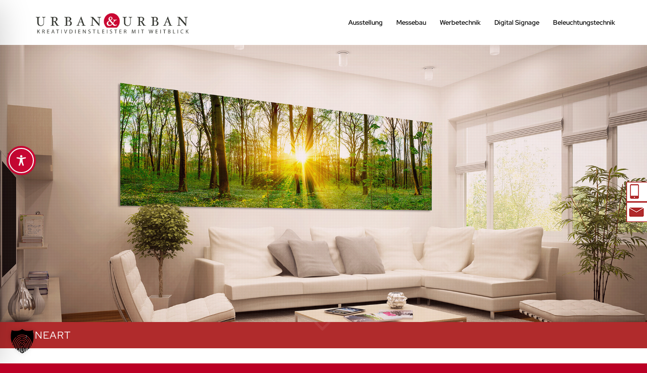

--- FILE ---
content_type: text/css
request_url: https://www.urban-urban.com/wp-content/uploads/dynamic_avia/avia_posts_css/post-3280.css?ver=ver-1768506086
body_size: 1242
content:
.avia-section.av-6xr734-640d3dff86103b69b9056a4c8ed7bfba .av-parallax .av-parallax-inner{background-color:#b02b2c;background-image:url(https://www.urban-urban.com/wp-content/uploads/2017/01/ulight_print_top.jpg);background-repeat:no-repeat;background-position:50% 50%;background-attachment:scroll}.avia-section.av-6xr734-640d3dff86103b69b9056a4c8ed7bfba .av-section-color-overlay{opacity:0.1;background-color:#b02b2c;background-image:url(https://www.urban-urban.com/wp-content/themes/enfold/images/background-images/dots-mini-strong.png);background-repeat:repeat} .avia-section.av-1vagkpc-0c8f25650858a9635fe72f3bc48eebfe{background-color:#b02b2c;background-image:unset} .flex_column.av-1soe34g-8f3cdf325b9b6f3f0e52c3b7ad689e06{border-radius:0px 0px 0px 0px;padding:0px 0px 0px 0px} #top .av-special-heading.av-1ru3zao-c0fc64edf68408d12ef1075be51e8448{padding-bottom:0;color:#ffffff}body .av-special-heading.av-1ru3zao-c0fc64edf68408d12ef1075be51e8448 .av-special-heading-tag .heading-char{font-size:25px}.av-special-heading.av-1ru3zao-c0fc64edf68408d12ef1075be51e8448 .special-heading-inner-border{border-color:#ffffff}.av-special-heading.av-1ru3zao-c0fc64edf68408d12ef1075be51e8448 .av-subheading{font-size:15px} .avia-section.av-1qnbrrk-169e9c06774637d6d22614d163347b56{background-color:#ffffff;background-image:unset} .flex_column.av-1nqkjvk-aa4f54f2363a620f080aba4bb2f71ba5{border-width:4px;border-color:#b02b2c;border-style:solid;border-radius:0px 0px 0px 0px;padding:0px 0px 0px 0px} .flex_column.av-1e9cdxs-d10fa287ff9c22f8796e934d6ddfc3cc{border-width:4px;border-color:#b02b2c;border-style:solid;border-radius:0px 0px 0px 0px;padding:20px 20px 20px 20px;background-color:#b02b2c} #top .av_textblock_section.av-1csdg8w-d9ba4f9ca8844ccfcc74bc9c47799b06 .avia_textblock{font-size:13px;color:#ffffff} #top .av_textblock_section.av-1bqscts-3dc286fafa389c1371e83622d8ee45b8 .avia_textblock{font-size:13px;color:#ffffff} .flex_column.av-19h8ttc-cb7c0c5935183f6f32373347523a17b5{border-width:4px;border-color:#b02b2c;border-style:solid;border-radius:0px 0px 0px 0px;padding:0px 0px 0px 0px} #top .hr.hr-invisible.av-zdqmf4-9464d1ddbec66320b6af22d9d0413644{height:40px} .flex_column.av-3cif34-f6a02fe6af5f9ce113cda2cc37bb7720{border-radius:0px 0px 0px 0px;padding:0px 0px 0px 0px} #top .av_textblock_section.av-weqtao-02380799201926a389a37a4431286ecc .avia_textblock{font-size:18px;color:#b02b2c} #top .hr.hr-invisible.av-uxwt2o-be0dbafd153fcf7c3a5c51e4b3af3837{height:40px} .flex_column.av-r0v7v4-1b9b044bf54670359f9b58b4e900c742{border-width:3px;border-color:#ffffff;border-style:solid;border-radius:0px 0px 0px 0px;padding:20px 20px 20px 20px;background-color:#b02b2c} .av_font_icon.av-qf66kw-892809e1713337a24caf58e5fb890631{color:#ffffff;border-color:#ffffff}.avia-svg-icon.av-qf66kw-892809e1713337a24caf58e5fb890631 svg:first-child{stroke:#ffffff;fill:#ffffff}.av_font_icon.av-qf66kw-892809e1713337a24caf58e5fb890631 .av-icon-char{font-size:80px;line-height:80px} #top .av_textblock_section.av-2c9js0-26859c594b66134f98e9619f2c8bcc2d .avia_textblock{color:#ffffff} #top .av_textblock_section.av-mqldlc-e10c46be7f46a32380b4f2fae150d56f .avia_textblock{color:#ffffff} .flex_column.av-k7xhlc-9ca30b75c7670645b629bff44a12678d{border-width:3px;border-color:#ffffff;border-style:solid;border-radius:0px 0px 0px 0px;padding:20px 20px 20px 20px;background-color:#b02b2c} .av_font_icon.av-ipblzk-892ae9c620ad4543b0eb097c272784eb{color:#ffffff;border-color:#ffffff}.avia-svg-icon.av-ipblzk-892ae9c620ad4543b0eb097c272784eb svg:first-child{stroke:#ffffff;fill:#ffffff}.av_font_icon.av-ipblzk-892ae9c620ad4543b0eb097c272784eb .av-icon-char{font-size:80px;line-height:80px} #top .av_textblock_section.av-ha56ts-475379dc2bc428354c89c0b0f0b062c6 .avia_textblock{color:#ffffff} #top .av_textblock_section.av-fitb7k-5d3826f1d916df96e93fad38816aaa10 .avia_textblock{color:#ffffff} .flex_column.av-dg2rn4-9c17a0c2628315130c2e0a5b35ab3fa2{border-width:3px;border-color:#ffffff;border-style:solid;border-radius:0px 0px 0px 0px;padding:20px 20px 20px 20px;background-color:#b02b2c} .av_font_icon.av-c6xw9s-e327c7634fc64e143ab5458cc8abc694{color:#ffffff;border-color:#ffffff}.avia-svg-icon.av-c6xw9s-e327c7634fc64e143ab5458cc8abc694 svg:first-child{stroke:#ffffff;fill:#ffffff}.av_font_icon.av-c6xw9s-e327c7634fc64e143ab5458cc8abc694 .av-icon-char{font-size:80px;line-height:80px} #top .av_textblock_section.av-a6oy0g-641d987e5266400e3d8449f9f59ad352 .avia_textblock{color:#ffffff} #top .av_textblock_section.av-9sxm80-64c3e733807037fd9507f024a600d329 .avia_textblock{color:#ffffff} .flex_column.av-82kw1c-75151dbb39a9af5542043982b4b50f19{border-width:3px;border-color:#ffffff;border-style:solid;border-radius:0px 0px 0px 0px;padding:20px 20px 20px 20px;background-color:#b02b2c} .av_font_icon.av-61nafk-4de5635bf2ea98eebf874a71279cae25{color:#ffffff;border-color:#ffffff}.avia-svg-icon.av-61nafk-4de5635bf2ea98eebf874a71279cae25 svg:first-child{stroke:#ffffff;fill:#ffffff}.av_font_icon.av-61nafk-4de5635bf2ea98eebf874a71279cae25 .av-icon-char{font-size:80px;line-height:80px} #top .av_textblock_section.av-4lrks0-b1125a1c10260404b47fbc3c458a14d9 .avia_textblock{color:#ffffff} #top .av_textblock_section.av-2m2rts-38803cafdfdbadfe45172f64e62c36bc .avia_textblock{color:#ffffff}